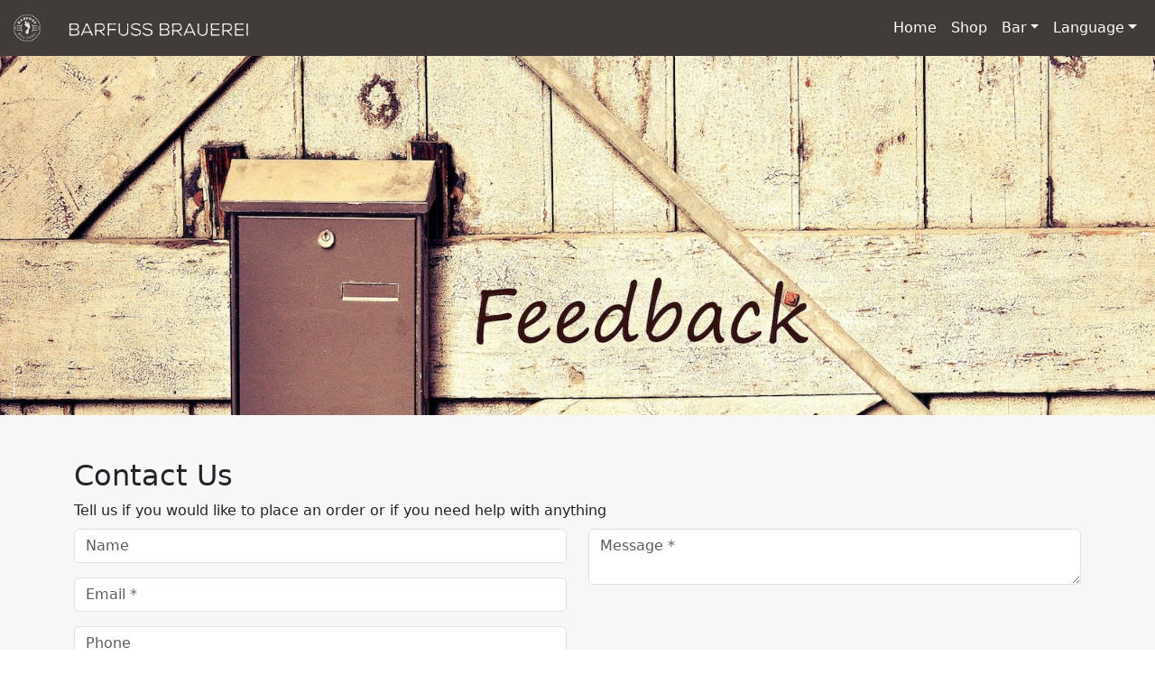

--- FILE ---
content_type: text/html; charset=utf-8
request_url: https://barfuss-brauerei.ch/en/contact/
body_size: 5079
content:




<!DOCTYPE html>
<html lang="en">

<head>

<!-- Google tag (gtag.js) -->
<script async src="https://www.googletagmanager.com/gtag/js?id=G-36DZ0PCM77"></script>
<script>
  window.dataLayer = window.dataLayer || [];
  function gtag(){dataLayer.push(arguments);}
  gtag('js', new Date());

  gtag('config', 'G-36DZ0PCM77');
</script>


    <!-- Metas -->
    <meta charset="utf-8">
    <meta http-equiv="X-UA-Compatible" content="IE=edge">
    <meta name="viewport" content="width=device-width, initial-scale=1">
    <meta name="description" content="Swiss Craft Bier aus Bürglen Thurgau. Brauen der besten Qualitätsbiere der Schweiz">
    <meta name="author" content="Barfuss Brauerei">
    <!-- meta name="msvalidate.01" content="11AAFDDA35D3F35FB3ECF9E7896BAA60" / -->
    <meta name="msvalidate.01" content="7F6B8169657C03D1C931AF9CAB13A377" />


    <!-- Title  -->
    <title>Barfuss Brauerei | 
Contact Us
</title>
    <link rel="alternate" href="https://barfuss-brauerei.ch/en/contact/" hreflang="en" />
    <link rel="alternate" href="https://barfuss-brauerei.ch/de/contact/" hreflang="de" />

    <link rel="canonical" href="https://barfuss-brauerei.ch/en/contact/">


    <!-- Favicon -->
    <link rel="shortcut icon" href="/static/img/Barfuss_1_100x100.png" type="image/png" />
    <link rel="apple-touch-icon" href="img/apple-touch-icon-57x57.png">
    <link rel="apple-touch-icon" sizes="72x72" href="img/apple-touch-icon-72x72.png">
    <link rel="apple-touch-icon" sizes="114x114" href="img/apple-touch-icon-114x114.png">

<!-- CSS only -->
<link href="https://cdn.jsdelivr.net/npm/bootstrap@5.3.8/dist/css/bootstrap.min.css" rel="stylesheet" integrity="sha384-sRIl4kxILFvY47J16cr9ZwB07vP4J8+LH7qKQnuqkuIAvNWLzeN8tE5YBujZqJLB" crossorigin="anonymous"><link rel="stylesheet" href="https://cdn.jsdelivr.net/npm/bootstrap-icons@1.10.2/font/bootstrap-icons.css">
    
<style>
#page-top .navbar-default{
background-color: #222222;
}
</style>



<style>
  .mobile-only{
    display:none;
  }
  .desktop-only{
    display:block;
  }
 @media screen and (max-width: 1024px) {
    .mobile-only{
      display:block;
    }
    .desktop-only{
      display:none;
    }
  }

 @media screen and (max-width: 1024px) {
    #barfuss-name{ display:none;}
  }

  .separator-line-horrizontal {
	  width: 50px;
	  height: 1px;
	  margin-left:auto;
	  margin-right:auto;
	}
	.bg-theme {
	  background-color: #81bfb7;
	}
	.bg-color{
    color: #81bfb7;
	}
	.btn-primary, .active > .page-link, .page-link.active, .dropdown-item.active{
    background-color: #81bfb7 !important;
    border-color: #81bfb7 !important;
	}

	.bg-secondary{
	 background-color:#413c39 !important;
	}
	.bg-light-gray{
	 background-color:#f7f7f7;
	}
	.nav-link{
   color:#ffffff !important;
	}
	.navbar-toggler{
   background-color:#ffffff;
   }
   .main-section{
    margin-top:60px;
   }
.cover-background {
  position: relative !important;
  background-size: cover !important;
  overflow: hidden !important;
  background-position: center !important;
  background-repeat: no-repeat !important;
  height:400px;
}
.banner-header {
  background: rgba(0, 0, 0, 0.4);
  padding: 10px;
  margin-top:150px;
}
.nav-link{
  white-space:nowrap;
}
</style>
</head>

<body>
    <!-- Start page loading -->
    <div id="preloader">
        <div class="row loader">
            <div class="loader-icon"></div>
        </div>
    </div>
    <!-- End page loading -->

    <!-- Start Header -->

    <header >
        <nav class="navbar navbar-expand-lg  bg-secondary fixed-top">
<!-- NEW NAV BAR -->

        <!-- Start Navbar -->
            <div class="container-fluid">

                <!-- start logo -->
                <a class="navbar-brand" href="/">
                    <img src="/static/img/Barfuss_1_100x100.webp" width="50" heigh="50" alt="Barfuss Brauerei" class="img-fluid" title="Barfuss Brauerei">
                </a>
                <button class="navbar-toggler  ms-auto" type="button" data-bs-toggle="collapse" data-bs-target="#navbarScroll" aria-controls="navbarScroll" aria-expanded="false" aria-label="Toggle navigation">
                  <span class="navbar-toggler-icon"></span>
                </button>
                  <div class="container-fluid">
    <span class="navbar-text text-uppercase" id="barfuss-name">
    <a class="navbar-brand" href="/">
      <img class="img-fluid" style="width:200px;" src="/static/v3/img/barfuss_brauerei_white.webp" alt="Barfuss Brauerei" title="Barfuss Brauerei">
                </a>
    </span>
  </div>


                <!-- end Logo -->
                <div class="collapse navbar-collapse text-right" id="navbarScroll">

                <!-- navbar links -->
                    <ul class="navbar-nav ms-auto mb-2 mb-lg-0 text-white">
                        <li class="nav-item">
                            <a class="nav-link " href="/en/">Home</a>
                        </li>
                        <li class="nav-item">
                            <a class="nav-link " href="/en/shop/">Shop</a>
                        </li>
                        <li class="nav-item mobile-only">
                            <a class="nav-link " href="/en/buy/">Where to Buy</a>
                        </li>
                        <li class="nav-item mobile-only">
                            <a class="nav-link " href="/en/xseries/">XSeries</a>
                        </li>
                           <li class="nav-item dropdown"><a class="nav-link dropdown-toggle" href="#" role="button" data-bs-toggle="dropdown" aria-expanded="false">Bar<b class="caret"></b></a><ul class="dropdown-menu"><li class=""><a class="dropdown-item " href="/en/bar/">Barfuss Bar</a></li><li class=""><a class="dropdown-item " href="/bar/menu/">Menu</a></li><li class=""><a class="dropdown-item " href="/events/">Events</a></li><li class=""><a class="dropdown-item " href="/contact/">Kontakt</a></li></ul></li>
                    
                      
                        <li class="nav-item mobile-only">
                          <form class="lang-form" name="setLangDeutsch" action="/en/i18n/setlang/" method="POST"><input type='hidden' name='csrfmiddlewaretoken' value='ocrkbr7Sd5YD4clEIEH8GScPkKE0GlKGTTKC6vYzD3Z4z0YJUeXJ7SPc6SPMfMle' />
                              <input name="next" type="hidden" value="/" />
                              <input type="hidden" name="language" value="de" />
                              <a  class="nav-link" href="#" onclick="document.setLangDeutsch.submit();return false;">Deutsch</a>
                          </form>
                        </li>
                      
                        <li class="nav-item mobile-only">
                          <form class="lang-form" name="setLangEnglish" action="/en/i18n/setlang/" method="POST"><input type='hidden' name='csrfmiddlewaretoken' value='ocrkbr7Sd5YD4clEIEH8GScPkKE0GlKGTTKC6vYzD3Z4z0YJUeXJ7SPc6SPMfMle' />
                              <input name="next" type="hidden" value="/" />
                              <input type="hidden" name="language" value="en" />
                              <a  class="nav-link" href="#" onclick="document.setLangEnglish.submit();return false;">English</a>
                          </form>
                        </li>
                      
                    <li class="nav-item dropdown desktop-only">
                      <a class="nav-link dropdown-toggle" href="#" role="button" data-bs-toggle="dropdown" aria-expanded="false">Language<b class="caret"></b></a>
                      <ul class="dropdown-menu">
                      
                        <li >
                          <form class="lang-form" name="setLangDeutsch" id="setLangDeutsch" action="/en/i18n/setlang/" method="POST"><input type='hidden' name='csrfmiddlewaretoken' value='ocrkbr7Sd5YD4clEIEH8GScPkKE0GlKGTTKC6vYzD3Z4z0YJUeXJ7SPc6SPMfMle' />
                              <input name="next" type="hidden" value="/" />
                              <input type="hidden" name="language" value="de" />
                              <a  class="dropdown-item" href="#" onclick="document.getElementById('setLangDeutsch').submit();return false;">Deutsch</a>
                          </form>
                        </li>
                      
                        <li >
                          <form class="lang-form" name="setLangEnglish" id="setLangEnglish" action="/en/i18n/setlang/" method="POST"><input type='hidden' name='csrfmiddlewaretoken' value='ocrkbr7Sd5YD4clEIEH8GScPkKE0GlKGTTKC6vYzD3Z4z0YJUeXJ7SPc6SPMfMle' />
                              <input name="next" type="hidden" value="/" />
                              <input type="hidden" name="language" value="en" />
                              <a  class="dropdown-item" href="#" onclick="document.getElementById('setLangEnglish').submit();return false;">English</a>
                          </form>
                        </li>
                      
                      </ul>
                    </li>
                    </ul>
                </div>
                <!-- end navbar links -->

            </div>
            </nav>
        <!-- End Navbar  -->
  </header>

    <!-- Start Header -->
    <section id="home" class="cover-background main-section" data-scroll-index="0" style="background-image: url('/static/v3/img/abandoned-antique-architecture-263532.jpg')">
        <div class="container">
            <div class="row">
                <div class="text-center col-md-12">
                    <h2 class="text-white">&nbsp;</h2>
                    <div class="text-white">&nbsp;</div>
                </div>
            </div>
        </div>
        
        </section>
    <!-- End Header -->

    <section id="overview" style="background-color:#F7F7F7;">
       <div class="container">
            <div class="row">
                <div class="col-lg-12 mt-5 mb-5">
                    <h2 class="font-size32 md-font-size27 sm-font-size24 xs-font-size20">Contact Us</h2>
                    <div class="mb-2">Tell us if you would like to place an order or if you need help with anything</div>
                    
                    <div id="contact-container">
                    <form  method="post" enctype="multipart/form-data" action="" name="sentMessage" id="contactForm" >
                    <input type='hidden' name='csrfmiddlewaretoken' value='ocrkbr7Sd5YD4clEIEH8GScPkKE0GlKGTTKC6vYzD3Z4z0YJUeXJ7SPc6SPMfMle' />
                        <div style="display:none;">
                          <input type="text" name="email-barfuss" value="" />
                           <input type="text" name="is_done" id="is_done_newsletter" value="false" />
                        </div>
                        <div class="row">
                            <div class="col-md-6">
                                <div class="form-group">
                                    
                                    <input type="text" name="name" placeholder="Name" data-validation-required-message="Please enter your name." class="form-control" id="id_name" />
                                    <p class="help-block text-danger"></p>
                                </div>
                                <div class="form-group">
                                    
                                    <input type="text" name="email" data-validation-required-message="Please enter your email." type="email" required placeholder="Email *" class="form-control" id="id_email" />
                                    <p class="help-block text-danger"></p>
                                </div>
                                <div class="form-group">
                                    
                                    <input type="text" name="phone" id="id_phone" placeholder="Phone" data-validation-required-message="Please enter your phone." class="form-control" type="tel" />
                                    <p class="help-block text-danger"></p>
                                </div>
                            </div>
                            <div class="col-md-6">
                                <div class="form-group">
                                    
                                    <textarea name="body" placeholder="Message *" required data-validation-required-message="Please enter your message." class="form-control" id="id_body">
</textarea>
                                    <p class="help-block text-danger"></p>
                                </div>
                            </div>
                            <div class="col-md-6">
                                <div class="form-group">
                                    
                                    <input type="checkbox" name="want_subscribe" class="form-check-input" id="id_want_subscribe" /> <label for="id_want_subscribe">Subscribe to our newsletter?</label>
                                    <p class="help-block text-danger"></p>
                                </div>
                            </div>
                            <div class="clearfix"></div>
                            <div class="col-lg-12 text-center">
                                <div id="success"></div>
                                <button type="submit" id="feedback-submit" class="btn btn-primary" >Send Message</button>
                            </div>
                        </div>
                        </form>
                    </div>
                </div>
            </div>
        </div>
    </section>






    <!--  Start Footer Section -->
    <footer class="bg-white">
        <div class="footer-top">
            <div class="container">
                <div class="row pt-5 pb-5">
                    <!-- start footer logo -->
                    <div class="col-md-12 col-sm-12 text-center">
                        <div class="text-center">
                            <a href="/"><img src="/static/img/Barfuss_1_100x100.webp" width="100" heigh="100" alt="Barfuss Brauerei" title="Barfuss Brauerei" ></a>
                        </div>
                        <div class="text-uppercase mt-3">Swiss Craft Beer from Thurgau</div>
                    </div>
                    <!-- end footer logo -->
                    <!-- start social media link -->
                    <div class="col-md-12 col-sm-12 text-center">
                        <div class="footer-social">
                            <a href="https://www.facebook.com/barfussbier" title="facebook"><i class="fab fa-facebook-f" alt="facebook"></i></a>
                            <a href="https://www.instagram.com/barfussbrauerei" title="instagram"><i class="fab fa-instagram" alt="instagram"></i></a>
                            <a href='https://untappd.com/BarfussBrauerei?ref=followbtn' title="untappd"><i class="fab fa-untappd" alt="untappd"></i></a>

                        </div>
                    </div>
                    <!-- end social media link -->
                </div>
            </div>
        </div>
        <div class="footer-bottom bg-black pt-2 pb-2">
            <div class="container">
                <div class="row">
                    <div class="col-md-10 col-sm-10  text-white">
                        <span class=""><span class="copyright">Copyright &copy; Barfuss Brauerei GmbH 2026</span></span>
                    </div>
                    <div class="col-md-2 col-sm-2 text-center text-white">
                      <a class="text-white" href="/en/impressum/">Impressum</a>
                      &nbsp;|&nbsp; <a class="text-white" href="/en/legal/">Legal</a>

                    </div>
                </div>
            </div>
        </div>
        <div id="back-to-top" class="back-to-top reveal">
            <i class="fa fa-angle-up"></i>
        </div>
    </footer>
    <!-- End Footer Section -->

<!-- JavaScript Bundle with Popper -->
<script src="https://cdn.jsdelivr.net/npm/bootstrap@5.3.8/dist/js/bootstrap.bundle.min.js" integrity="sha384-FKyoEForCGlyvwx9Hj09JcYn3nv7wiPVlz7YYwJrWVcXK/BmnVDxM+D2scQbITxI" crossorigin="anonymous"></script>

<script type="application/ld+json">
{
  "@context": "http://schema.org",
  "@type": "Organization",
  "name": "Barfuss Brauerei GmbH",
  "url": "http://www.barfuss-brauerei.ch",
  "sameAs": [
    "https://www.facebook.com/barfussbier",
    "https://www.instagram.com/barfussbrauerei",
    "https://untappd.com/BarfussBrauerei"
  ]
}
</script>
<script>

	function setCookie(name,value,days) {
	    var expires = "";
	    if (days) {
	        var date = new Date();
	        date.setTime(date.getTime() + (days*24*60*60*1000));
	        expires = "; expires=" + date.toUTCString();
	    }
	    document.cookie = name + "=" + (value || "")  + expires + "; path=/";
	}
	function getCookie(name) {
	    var nameEQ = name + "=";
	    var ca = document.cookie.split(';');
	    for(var i=0;i < ca.length;i++) {
	        var c = ca[i];
	        while (c.charAt(0)==' ') c = c.substring(1,c.length);
	        if (c.indexOf(nameEQ) == 0) return c.substring(nameEQ.length,c.length);
	    }
	    return null;
	}

  var d = Math.floor(Date.now() / 1000);
  setCookie('barfuss',d,1);


</script>

<script>
  $(document).ready(function() {
	  
    $('#feedback-submit').click(function(){
      $(this).attr('disabled','disabled');
      if ($.trim($('#id_email').val()) === 'mark357177@hotmail.com'){
    	  //do nothing
    	  return false;
      } else {
          if ($('#is_done_newsletter').val() == 'true'){
              var c = Math.floor(Date.now() / 1000);
              var d = getCookie('barfuss');
              if (c-d > 5){
                $('#contactForm').append('<input type="text" name="js_ran_con2" value="'+c-d+'">');
                $('#contactForm').submit();
                return true;
              }
          }
      }
      return false;
    });
    $('#is_done_newsletter').val('true');
    $('#contact-container').wrap('<form  method="post" enctype="multipart/form-data" action="" name="sentMessage" id="contactForm" ></form>');
    
  });
</script>


</body>

</html>
